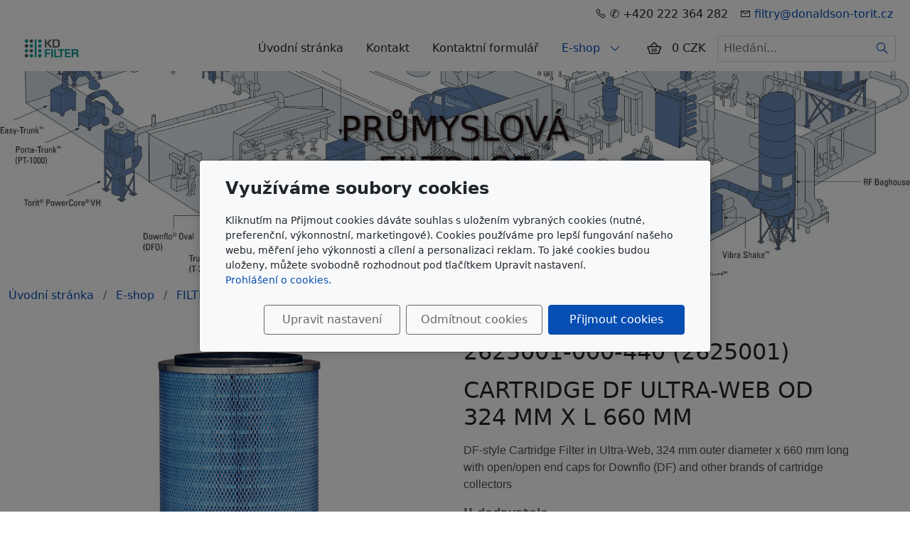

--- FILE ---
content_type: text/html; charset=utf-8
request_url: https://www.donaldson-torit.cz/produkt/2625001/
body_size: 8572
content:
<!DOCTYPE html>
<html lang="cs">
<head>
    <meta charset="utf-8">
    <meta name="viewport" content="width=device-width, initial-scale=1" />

            <meta name="description" content="   
   
   
   
Outer Diameter   
324 mm (12.76 inch)   
   
   
Length   
660 mm (25.98 inch)   
   
   
Media Type   
Ultra-Web   
   
   
Filter Area   ...">
    
    <meta name="robots" content="all">
    <meta name="template" content="AURORA">
    <meta name="generator" content="inPage">

            <meta name="copyright" content="KD-FILTER, Průmyslová filtrace s.r.o.">
        <meta name="author" content="KD-FILTER, Průmyslová filtrace s.r.o.">
    
        <meta property="og:title" content="2625001-000-440 (2625001)">

    <meta property="og:description" content="   
   
   
   
Outer Diameter   
324 mm (12.76 inch)   
   
   
Length   
660 mm (25.98 inch)   
   
   
Media Type   
Ultra-Web   
   
   
Filter Area   ...">

<meta property="og:type" content="website">
<meta property="og:url" content="https://www.donaldson-torit.cz/produkt/2625001/">

    <meta property="og:image" content="https://www.donaldson-torit.cz/obrazek/3/2625001-jpg/">

            <meta name="google-site-verification" content="FovJFpEDUfF26DFfFgMITEjcMaErujZc8hNEZzWRrJM">
    
    <title>2625001-000-440 (2625001)</title>

            <link rel="shortcut icon" href="https://www.donaldson-torit.cz/favicon.ico">
        <link rel="apple-touch-icon" href="https://www.donaldson-torit.cz/favicon.ico" />
    
    
    
    <link rel="stylesheet" type="text/css" href="/vendor/lineawesome/dist/line-awesome/css/line-awesome.min.css">
    <link rel="stylesheet" type="text/css" href="/vendor/lineawesome/dist/font-awesome-line-awesome/css/all.min.css">
    <link rel="stylesheet" type="text/css" media="screen" href="/vendor/photoswipe/dist/photoswipe.css">
    <link rel="stylesheet" type="text/css" media="screen" href="/vendor/photoswipe/dist/default-skin/default-skin.css">

            <link rel="stylesheet" type="text/css" media="screen" href="/styl/1/">
        <link rel="stylesheet" type="text/css" media="screen" href="/assets/filter-colors.css?v=20210103">

            
    <link rel="stylesheet" type="text/css" media="print" href="/styl/2/">

    
    <link rel="stylesheet" type="text/css" media="screen" href="/assets/theme24/css/clicky-menus.css?v=20210103">

    <script type="text/javascript" src="/vendor/jquery-3.5/dist/jquery.min.js"></script>
    <script type="text/javascript" src="/vendor/jquery.cookie/jquery.cookie.js"></script>
    <script type="text/javascript" src="/vendor/bootstrap-5.1/dist/js/bootstrap.bundle.min.js"></script>
    <script type="text/javascript" src="/vendor/images-loaded/imagesloaded.pkgd.min.js"></script>
    <script type="text/javascript" src="/vendor/magic-grid/dist/magic-grid.min.js"></script>
    <script type="text/javascript" src="/vendor/photoswipe/dist/photoswipe.min.js"></script>
    <script type="text/javascript" src="/vendor/photoswipe/dist/photoswipe-ui-default.min.js"></script>

    <script type="text/javascript" src="/assets/theme24/js/clicky-menus.js?v=20210103"></script>
    <script type="text/javascript" src="/assets/theme24/js/main.js?v=20241002"></script>
    <script type="text/javascript" src="/assets/theme24/js/photoswipe.js?v=20220517"></script>
    <script type="text/javascript" src="/assets/js/magicgrid.js?v=20220517"></script>
    <script type="text/javascript" src="/assets/js/dynamic.js?v=20220131"></script>

                <link href="/assets/cookies/css/main-5.1.css" rel="stylesheet" type="text/css" media="screen">
    
    <script src="/assets/cookies/js/main.js?v=20210103"></script>

    <script type="text/javascript">
        window.ca = JSON.parse('{"necessary":1,"functional":0,"performance":0,"marketing":0}');
    </script>
            
                <script>
    window.dataLayer = window.dataLayer || [];
    function gtag(){dataLayer.push(arguments);}

    gtag('consent', 'default', {
        'analytics_storage': 'denied',
        'ad_storage': 'denied',
        'ad_user_data': 'denied',
        'ad_personalization': 'denied'
    });

    gtag('js', new Date());
</script>


                            <script type="application/ld+json">{"@context":"http://schema.org","@graph":[{"@type":"Product","@id":"https://www.donaldson-torit.cz/produkt/2625001/","name":"2625001-000-440 (2625001)","description":"   \n   \n   \n   \nOuter Diameter   \n324 mm (12.76 inch)   \n   \n   \nLength   \n660 mm (25.98 inch)   \n   \n   \nMedia Type   \nUltra-Web   \n   \n   \nFilter Area   ...","category":"FILTRAČNÍ VLOŽKY DONALDSON TORIT","isPartOf":{"@id":"https://www.donaldson-torit.cz/#website"},"breadcrumb":{"@id":"https://www.donaldson-torit.cz/produkt/2625001/#breadcrumb"},"author":{"@id":"https://www.donaldson-torit.cz/#/schema/organization/0b08888f57f190f0a064f4aaaeabc08e"},"potentialAction":[{"@type":"BuyAction","target":["https://www.donaldson-torit.cz/produkt/2625001/"]}],"offers":{"@type":"Offer","Price":6262,"PriceCurrency":"CZK","ItemCondition":"https://schema.org/NewCondition","Availability":"https://schema.org/OutOfStock"},"brand":{"@type":"Brand","name":"DONALDSON"},"productID":"2625001-000-440","image":{"@type":"ImageObject","url":"https://www.donaldson-torit.cz/obrazek/3/2625001-jpg/"}},{"@type":"BreadcrumbList","@id":"https://www.donaldson-torit.cz/produkt/2625001/#breadcrumb","itemListElement":[{"@type":"ListItem","position":1,"name":"Úvodní stránka","item":"https://www.donaldson-torit.cz/"},{"@type":"ListItem","position":2,"name":"E-shop","item":"https://www.donaldson-torit.cz/eshop/"},{"@type":"ListItem","position":2,"name":"FILTRAČNÍ VLOŽKY DONALDSON TORIT","item":"https://www.donaldson-torit.cz/kategorie/filtracni-vlozky-donaldson-torit/"},{"@type":"ListItem","position":3,"name":"2625001-000-440 (2625001)","item":"https://www.donaldson-torit.cz/produkt/2625001/"}]},{"@type":"Organization","@id":"https://www.donaldson-torit.cz/#/schema/organization/0b08888f57f190f0a064f4aaaeabc08e","url":"https://www.donaldson-torit.cz","name":"KD-FILTER, Průmyslová filtrace s.r.o.","email":"filtry@donaldson-torit.cz","telephone":"✆ +420 222 364 282","address":{"@type":"PostalAddress","streetAddress":"Kaprova 42/14","addressLocality":"Praha 1 Staré Město","postalCode":"11000","addressCountry":"CZ"},"image":{"@type":"ImageObject","url":"https://www.donaldson-torit.cz/obrazek/3/kdfilter-logo-3-png/"}},{"@type":"WebSite","@id":"https://www.donaldson-torit.cz/#website","url":"https://www.donaldson-torit.cz","name":"FILTRY DONALDSON-TORIT","description":"Průmyslová filtrace vzduchu Donaldson Torit, dále dodáváme náhrady filtrů Kemper, Handte, Trumpf, TEKA a mnoho dalších výrobců odsávání.","inLanguage":"cs","potentialAction":{"@type":"SearchAction","target":{"@type":"EntryPoint","urlTemplate":"https://www.donaldson-torit.cz/vyhledavani/?q={search_term_string}"},"query-input":"required name=search_term_string"}}]}</script>
</head>
<body id="product-197406" class="frontend product-detail category-22915 template24 menu-horizontal">




<div id="header" class="header" role="banner">
    <div class="contactus-wrap ">
        <div id="contactus" class="contactus">
                    <span class="contactus__phone">
                <i class="las la-phone contactus__phone-icon"></i>
                ✆ +420 222 364 282            </span>
        
                    <span class="contactus__email">
                <i class="las la-envelope contactus__email-icon"></i>
                <a class="contactus__email-link" href="mailto:filtry@donaldson-torit.cz">filtry@donaldson-torit.cz</a>            </span>
            </div>
</div>

    <nav id="navbar" class="navbar">
                    <div class="navbar__brand">
            <div class="navbar__brand-title " id="title">
                                <a class="navbar__brand-title-link" title="FILTRY DONALDSON-TORIT" href="/">
                    <span class="d-none">Logo</span>
                    <img class="navbar__brand-logo-img" src="/obrazek/3/kdfilter-logo-3-png/" title="Logo" alt="Logo" />
                </a>
            </div>
        </div>
    
        <div id="nav-menu" class="navbar__menu " role="navigation" tabindex="-1">
        <ul class="navbar__menu-list clicky-menu clicky-no-js">
                    <li id="menu-item-336511" class="navbar__menu-item">
                <a class="navbar__menu-link" href="/">
                    Úvodní stránka                                    </a>
                            </li>
                    <li id="menu-item-336512" class="navbar__menu-item">
                <a class="navbar__menu-link" href="/inpage/kontakt/">
                    Kontakt                                    </a>
                            </li>
                    <li id="menu-item-336513" class="navbar__menu-item">
                <a class="navbar__menu-link" href="/kontaktovat/">
                    Kontaktní formulář                                    </a>
                            </li>
                    <li id="menu-item-336514" class="navbar__menu-item navbar__menu-item--has-childs active">
                <a class="navbar__menu-link" href="/eshop/">
                    E-shop                                            <i class="las la-angle-down navbar__menu-caret"></i>
                                    </a>
                                    <ul class="navbar__menu-list clicky-menu clicky-no-js">
                                                <li id="submenu-item-411399" class="navbar__menu-item active">
                            <a class="navbar__menu-link" href="/kategorie/filtracni-vlozky-donaldson-torit/">
                                FILTRAČNÍ VLOŽKY DONALDSON TORIT                            </a>
                        </li>
                                            </ul>
                            </li>
            </ul>
</div>        
                <div class="navbar__cart-wrap" id="basket">
            
<div class="navbar__cart ">
        <button id="minicart-toggle" class="navbar__cart-button" aria-label="Položky v košíku">
        <i class="las la-shopping-basket navbar__cart-icon"></i>
            </button>

    <div class="navbar__cart-price">
                    0 CZK            </div>

    <div id="minicart" class="minicart">
                    <div class="minicart__empty">
                <i class="las la-meh minicart__empty-icon"></i>
                <div class="minicart__empty-text">Nemáte žádné zboží v košíku.</div>
            </div>
            </div>
</div>        </div>
        
            <button id="search-toggle" class="navbar__search-toggler" type="button" aria-controls="search-bar"
            aria-label="Hledání">
        <span class="sr-only">Hledání</span>
        <i class="las la-search navbar__search-toggler-icon"></i>
    </button>

    <div id="search-bar" class="navbar__search ">
                <form class="navbar__search-form" method="post" action="/vyhledavani/">
            <button id="search-close" class="navbar__search-close" type="button" aria-label="Zavřít">
                <i class="las la-times navbar__search-close-icon"></i>
            </button>
            <input class="navbar__search-input" name="q" type="text" placeholder="Hledání..." aria-label="Hledání...">
            <button class="navbar__search-button" type="submit" aria-label="Hledat">
                <span class="sr-only">Hledat</span>
                <i class="las la-search navbar__search-icon"></i>
            </button>
        </form>
    </div>

        <button id="nav-toggle" class="navbar__toggler" type="button" aria-controls="nav-menu" aria-label="Menu">
            <span class="sr-only">Menu</span>
            <div class="navbar__toggler-icon-bar"></div>
            <div class="navbar__toggler-icon-bar"></div>
            <div class="navbar__toggler-icon-bar"></div>
        </button>
    </nav>
</div>

            <div id="motive" class="motive  parallax">
                                    <div class="motive__background"></div>
                        <div class="motive__motto motive__motto--center">
                <div class="motto">
                                                                                                                    <div class="motto__title">
                                        PRŮMYSLOVÁ FILTRACE DONALDSON TORIT                                    </div>
                                                            
                                                                </div>
            </div>
                    </div>
    
    <nav class="breadcrumb " aria-label="Navigační cesta">
        <ol class="breadcrumb__list">
    <li class="breadcrumb__item">
        <a class="breadcrumb__link" href="/">Úvodní stránka</a>
    </li>
    <li class="breadcrumb__item">
        <a class="breadcrumb__link" href="/eshop/">E-shop</a>
    </li>

    
    <li class="breadcrumb__item">
        <a class="breadcrumb__link" href="/kategorie/filtracni-vlozky-donaldson-torit/">FILTRAČNÍ VLOŽKY DONALDSON TORIT</a>
    </li>

    <li class="breadcrumb__item">
        <span class="breadcrumb__current" aria-current="page">2625001-000-440 (2625001)</span>
    </li>
</ol></nav>

<div id="main" class="main" role="main">
    <script type="text/javascript" src="/assets/theme24/js/product.js?v=20220131"></script>
<div class="container container--product">
    <div class="product-page__row ">
                        <div class="product-page__img-col">
            <div class="product-page__img-wrapper">
                <span id="icon-box">
                        <a id="product-icon-link" class="product-page__img-link thickbox" href="/obrazek/3/2625001-jpg/" data-width="500" data-height="500" data-caption="2625001.jpg">
        <img id="product-icon-img" class="product-page__img" src="/obrazek/2/2625001-jpg/" alt="2625001-000-440 (2625001)">
    </a>

                </span>

                
                <div class="product-page__discount-box" id="discount-box">
                                    </div>
            </div>
        </div>

        <div class="product-page__info-col">
            
            <h1 class="product-page__title">2625001-000-440 (2625001)</h1>
            <div class="product-page__description"><h2 class="hidden-sm hidden-xs clear-marginTop fn"><span>CARTRIDGE DF ULTRA-WEB OD 324 MM X L 660 MM</span></h2>
<p><span style="caret-color: #4b4b4b; color: #4b4b4b; font-family: UniversLTStd, arial; font-size: 16px; font-style: normal; font-variant-caps: normal; font-weight: 400; letter-spacing: normal; orphans: auto; text-align: start; text-indent: 0px; text-transform: none; white-space: normal; widows: auto; word-spacing: 0px; -webkit-text-stroke-width: 0px; background-color: #ffffff; text-decoration: none; display: inline !important; float: none;">DF-style Cartridge Filter in Ultra-Web, 324 mm outer diameter x 660 mm long with open/open end caps for Downflo (DF) and other brands of cartridge collectors</span></p></div>

            
            <div id="variant-box" class="product-page__variant-box">
                    <div class="product-page__stock">
        <span class="label label-default label-stock3">u dodavatele</span>    </div>

    <div class="product-page__code">
        Kód produktu: 2625001-000-440    </div>

<div class="product-page__price">
    
    <div class="product-page__price-wrap-current">
        
        <div class="product-page__price-current-accent">
            <div class="product-page__price-value">
                                    5 175 CZK                            </div>
                            <div class="product-page__price-vat-info">
                                            bez DPH                                    </div>
                    </div>

                    <div class="product-page__price-current">
                <div class="product-page__price-value">
                                            6 262 CZK                                    </div>
                <div class="product-page__price-vat-info">
                                            s DPH                                    </div>
            </div>
            </div>
</div>            </div>

                        <div id="inputs" class="product-page__cart" style="display: flex">
                <button class="product-page__cart-button purchase" data-url="2625001">
                    <i class="las la-shopping-basket product-page__cart-button-icon"></i>
                    <div class="product-page__cart-button-label">Do košíku</div>
                </button>
                <div class="qty-form">
                    <button class="qty-form__button qty-form__button--decrease" type="button" value="Odebrat">
                        <i class="las la-minus qty-form__button-icon qty-form__button-icon--minus"></i>
                    </button>
                    <input name="count" class="qty-form__input count-items qty" type="number" min="0" value="1">
                    <button class="qty-form__button qty-form__button--increase" type="button" value="Přidat">
                        <i class="las la-plus qty-form__button-icon qty-form__button-icon--plus"></i>
                    </button>
                </div>
            </div>
                    </div>
    </div>

    
    <ul class="product-page__tab-list nav nav-tabs" id="product-tab-list" role="tablist">
                <li class="product-page__tab-item nav-item" role="presentation">
            <button class="product-page__tab-link nav-link active" id="tab-description" data-bs-toggle="tab" data-bs-target="#product-description" type="button" role="tab" aria-controls="product-description" aria-selected="true">
                Popis produktu            </button>
        </li>
        
        
        
        <li class="product-page__tab-item nav-item" role="presentation">
            <button class="product-page__tab-link nav-link" id="tab-related" data-bs-toggle="tab" data-bs-target="#product-related" type="button" role="tab" aria-controls="product-related" aria-selected="false">
                Produkty v kategorii            </button>
        </li>
    </ul>

    <div class="product-page__tab-content tab-content" id="product-tab-content">
            <div class="product-page__description tab-pane fade  show active " id="product-description" role="tabpanel" aria-labelledby="tab-description">
            
            <div class="table-responsive">
<table class="table table-striped" style="box-sizing: border-box; border-collapse: collapse; border-spacing: 0px; background-color: transparent; width: 1140px; max-width: 100%; margin-bottom: 20px; caret-color: #4b4b4b; color: #4b4b4b; font-family: UniversLTStd, arial; font-size: 14px; font-style: normal; font-variant-caps: normal; font-weight: 400; letter-spacing: normal; orphans: auto; text-align: start; text-transform: none; white-space: normal; widows: auto; word-spacing: 0px; -webkit-text-stroke-width: 0px; text-decoration: none;">
<tbody style="box-sizing: border-box;">
<tr style="box-sizing: border-box; background-color: #f9f9f9; display: table-row;">
<td style="box-sizing: border-box; padding: 8px; word-break: break-word; line-height: 1.428571; vertical-align: middle; border: 0px; width: 570px;">Outer Diameter</td>
<td style="box-sizing: border-box; padding: 8px; word-break: break-word; line-height: 1.428571; vertical-align: middle; border-width: 0px 0px 0px 1px; border-style: none none none solid; border-color: currentcolor currentcolor currentcolor #ffffff; width: 570px;">324 mm (12.76 inch)</td>
</tr>
<tr style="box-sizing: border-box; display: table-row;">
<td style="box-sizing: border-box; padding: 8px; word-break: break-word; line-height: 1.428571; vertical-align: middle; border-width: 0px 1px 0px 0px; border-style: none solid none none; border-color: currentcolor #f9f9f9 currentcolor currentcolor; width: 570px;">Length</td>
<td style="box-sizing: border-box; padding: 8px; word-break: break-word; line-height: 1.428571; vertical-align: middle; border: 0px; width: 570px;">660 mm (25.98 inch)</td>
</tr>
<tr style="box-sizing: border-box; background-color: #f9f9f9; display: table-row;">
<td style="box-sizing: border-box; padding: 8px; word-break: break-word; line-height: 1.428571; vertical-align: middle; border: 0px; width: 570px;">Media Type</td>
<td style="box-sizing: border-box; padding: 8px; word-break: break-word; line-height: 1.428571; vertical-align: middle; border-width: 0px 0px 0px 1px; border-style: none none none solid; border-color: currentcolor currentcolor currentcolor #ffffff; width: 570px;">Ultra-Web</td>
</tr>
<tr style="box-sizing: border-box; display: table-row;">
<td style="box-sizing: border-box; padding: 8px; word-break: break-word; line-height: 1.428571; vertical-align: middle; border-width: 0px 1px 0px 0px; border-style: none solid none none; border-color: currentcolor #f9f9f9 currentcolor currentcolor; width: 570px;">Filter Area</td>
<td style="box-sizing: border-box; padding: 8px; word-break: break-word; line-height: 1.428571; vertical-align: middle; border: 0px; width: 570px;">21.6 m² (232.50 ft²)</td>
</tr>
<tr style="box-sizing: border-box; background-color: #f9f9f9; display: table-row;">
<td style="box-sizing: border-box; padding: 8px; word-break: break-word; line-height: 1.428571; vertical-align: middle; border: 0px; width: 570px;">Inner Diameter</td>
<td style="box-sizing: border-box; padding: 8px; word-break: break-word; line-height: 1.428571; vertical-align: middle; border-width: 0px 0px 0px 1px; border-style: none none none solid; border-color: currentcolor currentcolor currentcolor #ffffff; width: 570px;">213 mm (8.39 inch)</td>
</tr>
<tr style="box-sizing: border-box; display: table-row;">
<td style="box-sizing: border-box; padding: 8px; word-break: break-word; line-height: 1.428571; vertical-align: middle; border-width: 0px 1px 0px 0px; border-style: none solid none none; border-color: currentcolor #f9f9f9 currentcolor currentcolor; width: 570px;">Temperature Limit</td>
<td style="box-sizing: border-box; padding: 8px; word-break: break-word; line-height: 1.428571; vertical-align: middle; border: 0px; width: 570px;">65 &deg;C (149 &deg;F)</td>
</tr>
<tr style="box-sizing: border-box; background-color: #f9f9f9; display: table-row;">
<td style="box-sizing: border-box; padding: 8px; word-break: break-word; line-height: 1.428571; vertical-align: middle; border: 0px; width: 570px;">Outer Liner</td>
<td style="box-sizing: border-box; padding: 8px; word-break: break-word; line-height: 1.428571; vertical-align: middle; border-width: 0px 0px 0px 1px; border-style: none none none solid; border-color: currentcolor currentcolor currentcolor #ffffff; width: 570px;">Yes</td>
</tr>
<tr style="box-sizing: border-box; display: table-row;">
<td style="box-sizing: border-box; padding: 8px; word-break: break-word; line-height: 1.428571; vertical-align: middle; border-width: 0px 1px 0px 0px; border-style: none solid none none; border-color: currentcolor #f9f9f9 currentcolor currentcolor; width: 570px;">End Cap Construction</td>
<td style="box-sizing: border-box; padding: 8px; word-break: break-word; line-height: 1.428571; vertical-align: middle; border: 0px; width: 570px;">Open/Open</td>
</tr>
<tr style="box-sizing: border-box; background-color: #f9f9f9; display: table-row;">
<td style="box-sizing: border-box; padding: 8px; word-break: break-word; line-height: 1.428571; vertical-align: middle; border: 0px; width: 570px;">Construction</td>
<td style="box-sizing: border-box; padding: 8px; word-break: break-word; line-height: 1.428571; vertical-align: middle; border-width: 0px 0px 0px 1px; border-style: none none none solid; border-color: currentcolor currentcolor currentcolor #ffffff; width: 570px;">Galvanized Steel</td>
</tr>
<tr style="box-sizing: border-box; display: table-row;">
<td style="box-sizing: border-box; padding: 8px; word-break: break-word; line-height: 1.428571; vertical-align: middle; border-width: 0px 1px 0px 0px; border-style: none solid none none; border-color: currentcolor #f9f9f9 currentcolor currentcolor; width: 570px;">Shape</td>
<td style="box-sizing: border-box; padding: 8px; word-break: break-word; line-height: 1.428571; vertical-align: middle; border: 0px; width: 570px;">Round</td>
</tr>
<tr style="box-sizing: border-box; background-color: #f9f9f9; display: table-row;">
<td style="box-sizing: border-box; padding: 8px; word-break: break-word; line-height: 1.428571; vertical-align: middle; border: 0px; width: 570px;">Pleat Height</td>
<td style="box-sizing: border-box; padding: 8px; word-break: break-word; line-height: 1.428571; vertical-align: middle; border-width: 0px 0px 0px 1px; border-style: none none none solid; border-color: currentcolor currentcolor currentcolor #ffffff; width: 570px;">51 mm (2.01 inch)</td>
</tr>
<tr style="box-sizing: border-box; display: table-row;">
<td style="box-sizing: border-box; padding: 8px; word-break: break-word; line-height: 1.428571; vertical-align: middle; border-width: 0px 1px 0px 0px; border-style: none solid none none; border-color: currentcolor #f9f9f9 currentcolor currentcolor; width: 570px;">Pleat Count</td>
<td style="box-sizing: border-box; padding: 8px; word-break: break-word; line-height: 1.428571; vertical-align: middle; border: 0px; width: 570px;">323</td>
</tr>
<tr style="box-sizing: border-box; background-color: #f9f9f9; display: table-row;">
<td style="box-sizing: border-box; padding: 8px; word-break: break-word; line-height: 1.428571; vertical-align: middle; border: 0px; width: 570px;">Filter Gasket Position</td>
<td style="box-sizing: border-box; padding: 8px; word-break: break-word; line-height: 1.428571; vertical-align: middle; border-width: 0px 0px 0px 1px; border-style: none none none solid; border-color: currentcolor currentcolor currentcolor #ffffff; width: 570px;">Above Top End Cap</td>
</tr>
<tr style="box-sizing: border-box; display: table-row;">
<td style="box-sizing: border-box; padding: 8px; word-break: break-word; line-height: 1.428571; vertical-align: middle; border-width: 0px 1px 0px 0px; border-style: none solid none none; border-color: currentcolor #f9f9f9 currentcolor currentcolor; width: 570px;">Anti-Static</td>
<td style="box-sizing: border-box; padding: 8px; word-break: break-word; line-height: 1.428571; vertical-align: middle; border: 0px; width: 570px;">No</td>
</tr>
<tr style="box-sizing: border-box; background-color: #f9f9f9; display: table-row;">
<td style="box-sizing: border-box; padding: 8px; word-break: break-word; line-height: 1.428571; vertical-align: middle; border: 0px; width: 570px;">Earthed</td>
<td style="box-sizing: border-box; padding: 8px; word-break: break-word; line-height: 1.428571; vertical-align: middle; border-width: 0px 0px 0px 1px; border-style: none none none solid; border-color: currentcolor currentcolor currentcolor #ffffff; width: 570px;">No</td>
</tr>
<tr style="box-sizing: border-box; display: table-row;">
<td style="box-sizing: border-box; padding: 8px; word-break: break-word; line-height: 1.428571; vertical-align: middle; border-width: 0px 1px 0px 0px; border-style: none solid none none; border-color: currentcolor #f9f9f9 currentcolor currentcolor; width: 570px;">Flame Retardant</td>
<td style="box-sizing: border-box; padding: 8px; word-break: break-word; line-height: 1.428571; vertical-align: middle; border: 0px; width: 570px;">No</td>
</tr>
</tbody>
</table>
</div>
                    </div>
    
    
    
        <div class="product-page__related tab-pane fade" id="product-related" role="tabpanel" aria-labelledby="tab-related">
            <div class="product-list product-list--grid">
            <div class="product-item-wrapper">
            <div class="product-item ">
        
    
    <a class="product-item__thumbnail" href="/produkt/2625001e/" aria-label="Detail produktu">
        <div class="product-item__img-wrapper">
                            <img class="product-item__img" src="/obrazek/2/2625001-jpg/" alt="">
                    </div>
    </a>

    <h2 class="product-item__title">
        <a class="product-item__title-link" href="/produkt/2625001e/">
            2625001E-000-440 (2625001E)        </a>
    </h2>

            <div class="product-item__description">
            CARTRIDGE DF ULTRA-WEB OD 324 MM X L 660 MM EARTHED
DF-style Cartridge Filter in Ultra-Web, 324 mm…        </div>
    
                        <div class="product-item__stock">
                <span class="label label-default label-stock3">u dodavatele</span>            </div>
            
    <div class="product-item__price">
        <div class="product-item__price-label">
            Cena        </div>

        
        <div class="product-item__price-current-wrapper">
            <div class="product-item__price-current-accent">
                <div class="product-item__price-current">
                                            5 650 CZK                                    </div>

                                    <div class="product-item__price-vat-info">
                                                    bez DPH                                            </div>
                            </div>

                            <div class="product-item__price-current-noaccent">
                    <div class="product-item__price-value">
                                                    6 837 CZK                                            </div>
                    <div class="product-item__price-vat-info">
                                                    s DPH                                            </div>
                </div>
                    </div>
    </div>

            <div id="inputs" class="product-item__cart-cart product-page__cart d-flex flex-wrap justify-content-center">
            <div class="qty-form pull-left">
                <button class="qty-form__button qty-form__button--decrease" type="button" value="Odebrat">
                    <i class="las la-minus qty-form__button-icon qty-form__button-icon--minus"></i>
                </button>
                <input name="count" class="qty-form__input count-items qty" type="number" min="0" value="1">
                <button class="qty-form__button qty-form__button--increase" type="button" value="Přidat">
                    <i class="las la-plus qty-form__button-icon qty-form__button-icon--plus"></i>
                </button>
            </div>
            <button class="product-item__cart-button purchase" data-url="2625001e">
                <i class="las la-shopping-basket product-item__cart-button-icon"></i>
                <span class="product-item__cart-button-label">Do košíku</span>
            </button>
        </div>
    </div>
        </div>
            <div class="product-item-wrapper">
            <div class="product-item ">
        
    
    <a class="product-item__thumbnail" href="/produkt/2625002/" aria-label="Detail produktu">
        <div class="product-item__img-wrapper">
                            <img class="product-item__img" src="/obrazek/2/2625001-jpg/" alt="">
                    </div>
    </a>

    <h2 class="product-item__title">
        <a class="product-item__title-link" href="/produkt/2625002/">
            2625002-000-440 (2625002)        </a>
    </h2>

            <div class="product-item__description">
            CARTRIDGE TD ULTRA-WEB OD 324 MM X L 660 MM
TD-style Cartridge Filter in Ultra-Web, 324 mm outer…        </div>
    
                        <div class="product-item__stock">
                <span class="label label-default label-stock3">u dodavatele</span>            </div>
            
    <div class="product-item__price">
        <div class="product-item__price-label">
            Cena        </div>

        
        <div class="product-item__price-current-wrapper">
            <div class="product-item__price-current-accent">
                <div class="product-item__price-current">
                                            5 175 CZK                                    </div>

                                    <div class="product-item__price-vat-info">
                                                    bez DPH                                            </div>
                            </div>

                            <div class="product-item__price-current-noaccent">
                    <div class="product-item__price-value">
                                                    6 262 CZK                                            </div>
                    <div class="product-item__price-vat-info">
                                                    s DPH                                            </div>
                </div>
                    </div>
    </div>

            <div id="inputs" class="product-item__cart-cart product-page__cart d-flex flex-wrap justify-content-center">
            <div class="qty-form pull-left">
                <button class="qty-form__button qty-form__button--decrease" type="button" value="Odebrat">
                    <i class="las la-minus qty-form__button-icon qty-form__button-icon--minus"></i>
                </button>
                <input name="count" class="qty-form__input count-items qty" type="number" min="0" value="1">
                <button class="qty-form__button qty-form__button--increase" type="button" value="Přidat">
                    <i class="las la-plus qty-form__button-icon qty-form__button-icon--plus"></i>
                </button>
            </div>
            <button class="product-item__cart-button purchase" data-url="2625002">
                <i class="las la-shopping-basket product-item__cart-button-icon"></i>
                <span class="product-item__cart-button-label">Do košíku</span>
            </button>
        </div>
    </div>
        </div>
            <div class="product-item-wrapper">
            <div class="product-item ">
        
    
    <a class="product-item__thumbnail" href="/produkt/2625002e/" aria-label="Detail produktu">
        <div class="product-item__img-wrapper">
                            <img class="product-item__img" src="/obrazek/2/2625001-jpg/" alt="">
                    </div>
    </a>

    <h2 class="product-item__title">
        <a class="product-item__title-link" href="/produkt/2625002e/">
            2625002E-000-440 (2625002E)        </a>
    </h2>

            <div class="product-item__description">
            CARTRIDGE TD ULTRA-WEB OD 324 MM X L 660 MM EARTHED

TD-style Cartridge Filter in Ultra-Web, 324 mm…        </div>
    
                        <div class="product-item__stock">
                <span class="label label-default label-stock3">u dodavatele</span>            </div>
            
    <div class="product-item__price">
        <div class="product-item__price-label">
            Cena        </div>

        
        <div class="product-item__price-current-wrapper">
            <div class="product-item__price-current-accent">
                <div class="product-item__price-current">
                                            5 650 CZK                                    </div>

                                    <div class="product-item__price-vat-info">
                                                    bez DPH                                            </div>
                            </div>

                            <div class="product-item__price-current-noaccent">
                    <div class="product-item__price-value">
                                                    6 837 CZK                                            </div>
                    <div class="product-item__price-vat-info">
                                                    s DPH                                            </div>
                </div>
                    </div>
    </div>

            <div id="inputs" class="product-item__cart-cart product-page__cart d-flex flex-wrap justify-content-center">
            <div class="qty-form pull-left">
                <button class="qty-form__button qty-form__button--decrease" type="button" value="Odebrat">
                    <i class="las la-minus qty-form__button-icon qty-form__button-icon--minus"></i>
                </button>
                <input name="count" class="qty-form__input count-items qty" type="number" min="0" value="1">
                <button class="qty-form__button qty-form__button--increase" type="button" value="Přidat">
                    <i class="las la-plus qty-form__button-icon qty-form__button-icon--plus"></i>
                </button>
            </div>
            <button class="product-item__cart-button purchase" data-url="2625002e">
                <i class="las la-shopping-basket product-item__cart-button-icon"></i>
                <span class="product-item__cart-button-label">Do košíku</span>
            </button>
        </div>
    </div>
        </div>
            <div class="product-item-wrapper">
            <div class="product-item ">
        
    
    <a class="product-item__thumbnail" href="/produkt/2625002n/" aria-label="Detail produktu">
        <div class="product-item__img-wrapper">
                            <img class="product-item__img" src="/obrazek/2/2625001-jpg/" alt="">
                    </div>
    </a>

    <h2 class="product-item__title">
        <a class="product-item__title-link" href="/produkt/2625002n/">
            2625002N-000-440 (2625002N)        </a>
    </h2>

            <div class="product-item__description">
            CARTRIDGE TD ULTRA-WEB OD 324 MM X L 660 MM NEUTRAL
TD-style Cartridge Filter in Ultra-Web, 324 mm…        </div>
    
                        <div class="product-item__stock">
                <span class="label label-default label-stock3">u dodavatele</span>            </div>
            
    <div class="product-item__price">
        <div class="product-item__price-label">
            Cena        </div>

        
        <div class="product-item__price-current-wrapper">
            <div class="product-item__price-current-accent">
                <div class="product-item__price-current">
                                            5 175 CZK                                    </div>

                                    <div class="product-item__price-vat-info">
                                                    bez DPH                                            </div>
                            </div>

                            <div class="product-item__price-current-noaccent">
                    <div class="product-item__price-value">
                                                    6 262 CZK                                            </div>
                    <div class="product-item__price-vat-info">
                                                    s DPH                                            </div>
                </div>
                    </div>
    </div>

            <div id="inputs" class="product-item__cart-cart product-page__cart d-flex flex-wrap justify-content-center">
            <div class="qty-form pull-left">
                <button class="qty-form__button qty-form__button--decrease" type="button" value="Odebrat">
                    <i class="las la-minus qty-form__button-icon qty-form__button-icon--minus"></i>
                </button>
                <input name="count" class="qty-form__input count-items qty" type="number" min="0" value="1">
                <button class="qty-form__button qty-form__button--increase" type="button" value="Přidat">
                    <i class="las la-plus qty-form__button-icon qty-form__button-icon--plus"></i>
                </button>
            </div>
            <button class="product-item__cart-button purchase" data-url="2625002n">
                <i class="las la-shopping-basket product-item__cart-button-icon"></i>
                <span class="product-item__cart-button-label">Do košíku</span>
            </button>
        </div>
    </div>
        </div>
            <div class="product-item-wrapper">
            <div class="product-item ">
        
    
    <a class="product-item__thumbnail" href="/produkt/2625002ne/" aria-label="Detail produktu">
        <div class="product-item__img-wrapper">
                            <img class="product-item__img" src="/obrazek/2/2625001-jpg/" alt="">
                    </div>
    </a>

    <h2 class="product-item__title">
        <a class="product-item__title-link" href="/produkt/2625002ne/">
            2625002NE-000-440 (2625002NE)        </a>
    </h2>

            <div class="product-item__description">
            CARTRIDGE TD ULTRA-WEB OD 324 MM X L 660 MM EARTHED NEUTRAL
TD-style Cartridge Filter in Ultra-Web,…        </div>
    
                        <div class="product-item__stock">
                <span class="label label-default label-stock3">u dodavatele</span>            </div>
            
    <div class="product-item__price">
        <div class="product-item__price-label">
            Cena        </div>

        
        <div class="product-item__price-current-wrapper">
            <div class="product-item__price-current-accent">
                <div class="product-item__price-current">
                                            6 016 CZK                                    </div>

                                    <div class="product-item__price-vat-info">
                                                    bez DPH                                            </div>
                            </div>

                            <div class="product-item__price-current-noaccent">
                    <div class="product-item__price-value">
                                                    7 280 CZK                                            </div>
                    <div class="product-item__price-vat-info">
                                                    s DPH                                            </div>
                </div>
                    </div>
    </div>

            <div id="inputs" class="product-item__cart-cart product-page__cart d-flex flex-wrap justify-content-center">
            <div class="qty-form pull-left">
                <button class="qty-form__button qty-form__button--decrease" type="button" value="Odebrat">
                    <i class="las la-minus qty-form__button-icon qty-form__button-icon--minus"></i>
                </button>
                <input name="count" class="qty-form__input count-items qty" type="number" min="0" value="1">
                <button class="qty-form__button qty-form__button--increase" type="button" value="Přidat">
                    <i class="las la-plus qty-form__button-icon qty-form__button-icon--plus"></i>
                </button>
            </div>
            <button class="product-item__cart-button purchase" data-url="2625002ne">
                <i class="las la-shopping-basket product-item__cart-button-icon"></i>
                <span class="product-item__cart-button-label">Do košíku</span>
            </button>
        </div>
    </div>
        </div>
    </div>
        </div>
    </div>
</div>
    

    </div>

<div id="footer" class="footer">
    <div class="container">
                    <div class="row ">
                                                                        <div class="col-md-6 col-lg-3 footer__col footer__col--address ">
                                                <h4 class="footer__heading">Adresa</h4>
                        <ul class="footer__list footer__list--address">
                            <li>KD-FILTER, Průmyslová filtrace s.r.o.</li>
                            <li>Kaprova 42/14 <br /> 11000 Praha 1</li>
                                                            <li>IČ: 29151716</li>
                                                                                        <li>DIČ: CZ29151716</li>
                                                    </ul>
                    </div>
                    
                                        <div class="col-md-6 col-lg-3 footer__col footer__col--contact ">
                                                <h4 class="footer__heading">Kontakt</h4>
                        <ul class="footer__list footer__list--contact">
                            <li><a class="" href="mailto:filtry@donaldson-torit.cz">filtry@donaldson-torit.cz</a></li>
                            <li>✆ +420 222 364 282</li>
                        </ul>
                    </div>
                                    
                                    <div class="col-md-6 col-lg-3 footer__col footer__col--custom ">
                                                <h4 class="footer__heading">Oblíbené odkazy</h4>
                        <ul class="footer__list footer__list--custom">
                                                            <li>
                                    <a href="https://www.prumyslova-filtrace.cz" target="_blank">
                                        KD-FILTER, Průmyslová filtrace s.r.o.                                    </a>
                                </li>
                                                    </ul>
                    </div>
                
                            </div>
            <div class="footer__copy">
                <span class="footer__copy-text">
                    &copy;&nbsp;2026                    <a href="/">KD-FILTER, Průmyslová filtrace s.r.o.</a>
                </span>

                
                <span class="footer__poweredby">
                        Běží na <a href="https://www.inpage.cz/" target="_blank">inPage</a> s AI                </span>
            </div>
            </div>
</div>

    <div class="modal" id="cookiesModal" data-keyboard="false" tabindex="-1" aria-labelledby="cookiesModalLabel" style="display: none" aria-modal="true" role="dialog">
        <div class="modal-dialog modal-lg modal-dialog-centered modal-cookies overlay">
            <div class="modal-content">
                <div class="modal-header">
                    <h2 class="modal-title" id="cookiesModalLabel">
                        Využíváme soubory cookies                    </h2>
                    <button type="button" class="close" data-dismiss="modal" data-bs-dismiss="modal" aria-label="Zavřít" id="closeModalButton" style="display: none">
                        <span class="button-close" aria-hidden="true"></span>
                    </button>
                </div>
                <div class="modal-body">
                    <div class="container-fluid" id="mainWindow">
                        <p class="cookies-text">
                            Kliknutím na Přijmout cookies dáváte souhlas s uložením vybraných cookies (nutné, preferenční, výkonnostní, marketingové). Cookies používáme pro lepší fungování našeho webu, měření jeho výkonnosti a cílení a personalizaci reklam. To jaké cookies budou uloženy, můžete svobodně rozhodnout pod tlačítkem Upravit nastavení.                            <br><a class="cookies-statement" href="https://ec.europa.eu/info/cookies_cs" target="_blank">Prohlášení o cookies.</a>
                        </p>
                    </div>
                    <div class="container-fluid" id="settingsWindow" style="display: none;">
                        <p class="cookies-text">Využíváme soubory cookies a další technologie pro lepší uživatelský zážitek na webu. Následující kategorie můžete povolit či zakázat a svůj výběr uložit.</p>
                        <div class="cookies-info">
                            <div class="cookies-option">
                                <button class="button-more">
                                    <span class="button-more-icon"></span>
                                    <span class="button-more-title">Nutné</span>
                                </button>
                                <div class="custom-control custom-switch form-check form-switch">
                                    <input type="checkbox" class="custom-control-input form-check-input" name="necessaryCheckbox" id="necessaryCheckbox" value="1" checked disabled>
                                    <label class="custom-control-label form-check-label" for="necessaryCheckbox">Povoleno</label>
                                </div>
                            </div>
                            <div class="cookies-details" style="display: none;">
                                <p>Tyto cookies jsou nezbytné pro zajištění základní funkčnosti webových stránek.</p>
                            </div>
                        </div>
                        <div class="cookies-info">
                            <div class="cookies-option">
                                <button class="button-more">
                                    <span class="button-more-icon"></span>
                                    <span class="button-more-title">Preferenční</span>
                                </button>
                                <div class="custom-control custom-switch form-check form-switch">
                                    <input type="checkbox" class="custom-control-input form-check-input" name="functionalCheckbox" id="functionalCheckbox" value="1">
                                    <label class="custom-control-label form-check-label" for="functionalCheckbox">
                                        <span class="label-off">Zakázáno</span>
                                        <span class="label-on">Povoleno</span>
                                    </label>
                                </div>
                            </div>
                            <div class="cookies-details" style="display: none;">
                                <p>Preferenční cookies slouží pro zapamatování nastavení vašich preferencí pro příští návštěvu.</p>
                            </div>
                        </div>
                        <div class="cookies-info">
                            <div class="cookies-option">
                                <button class="button-more">
                                    <span class="button-more-icon"></span>
                                    <span class="button-more-title">Výkonnostní</span>
                                </button>
                                <div class="custom-control custom-switch form-check form-switch">
                                    <input type="checkbox" class="custom-control-input form-check-input" name="performanceCheckbox" id="performanceCheckbox" value="1">
                                    <label class="custom-control-label form-check-label" for="performanceCheckbox">
                                        <span class="label-off">Zakázáno</span>
                                        <span class="label-on">Povoleno</span>
                                    </label>
                                </div>
                            </div>
                            <div class="cookies-details" style="display: none;">
                                <p>Výkonnostní cookies monitorují výkon celého webu.</p>
                            </div>
                        </div>
                        <div class="cookies-info">
                            <div class="cookies-option">
                                <button class="button-more">
                                    <span class="button-more-icon"></span>
                                    <span class="button-more-title">Marketingové</span>
                                </button>
                                <div class="custom-control custom-switch form-check form-switch">
                                    <input type="checkbox" class="custom-control-input form-check-input" name="marketingCheckbox" id="marketingCheckbox" value="1">
                                    <label class="custom-control-label form-check-label" for="marketingCheckbox">
                                        <span class="label-off">Zakázáno</span>
                                        <span class="label-on">Povoleno</span>
                                    </label>
                                </div>
                            </div>
                            <div class="cookies-details" style="display: none;">
                                <p>Marketingové a reklamní cookies se využívají k měření a analýze webu.</p>
                            </div>
                        </div>
                    </div>
                </div>
                <div class="modal-footer">
                    <button type="button" id="allowChoiceButton" class="btn btn-outline-secondary" style="display: none;">Uložit vybrané</button>
                    <button type="button" id="switchWindowButton" class="btn btn-outline-secondary">Upravit nastavení</button>
                    <button type="button" id="rejectAllButton" class="btn btn-outline-secondary">Odmítnout cookies</button>
                    <button type="button" id="allowAllButton" class="btn btn-primary">Přijmout cookies</button>
                </div>
            </div>
        </div>
    </div>
    <div class="cookies-settings-btn active" id="snippetWindow" style="display: none" >
        <button class="cookies-settings-btn__open openModalButton" aria-label="Open cookies settings">
            <span class="cookies-settings-btn__open-label">Nastavení cookies</span>
        </button>

        <button class="cookies-settings-btn__dismiss" id="closeSnippetButton" type="button" aria-label="Zavřít">
            <span class="cookies-settings-btn__dismiss-icon" aria-hidden="true"></span>
        </button>
    </div>
    <script>
        (function($) {
            "use strict"; // Start of use strict

            $(document).ready(function() {
                $('#cookiesModal').cookiesAgreement({
                    name: 'cookie-ag',
                    layout: 'window',
                    redirect: true,
                    button: false,
                    callbacks: {
                        modal: {
                            open: function (options, close) {
                                                                (new bootstrap.Modal(document.getElementById('cookiesModal'), {
                                    backdrop: options.layout === 'window' ? 'static' : false,
                                    keyboard: close
                                })).show();
                                                            },
                            close: function () {
                                                                (bootstrap.Modal.getInstance(document.getElementById('cookiesModal'))).hide();
                                                            },
                            button: function () {
                                                                document.getElementById('cookiesModal').addEventListener('hide.bs.modal', function () {
                                    $('#snippetWindow').addClass('active');
                                });
                                                            },

                        }
                    }
                });
            });
        })(jQuery); // End of use strict
    </script>

    <div class="modal fade" tabindex="-1" id="purchase-modal">
        <div class="modal-dialog modal-dialog-centered">
            <div class="modal-content">
                <div class="modal-header">
                    <h5 class="modal-title">Vložení zboží do košíku</h5>
                    <button type="button" class="btn-close" data-bs-dismiss="modal" aria-label="Zavřít"></button>
                </div>
                <div class="modal-body">
                    <div role="alert" class="alert alert-danger" style="display: none"></div>
                    <div role="alert" class="alert alert-success">
                        Produkt byl úspěšně vložen do <a href="/kosik/" class="alert-link">košíku</a>                    </div>
                    <div class="cart-modal__row">
                        <div class="cart-modal__img-col">
                            <a class="link-thumbnail" href=""></a>
                        </div>
                        <div class="cart-modal__info-col">
                            <h2 class="subtitle">&nbsp;</h2>
                            <p class="description"></p>
                            <dl class="price">
                                <dd></dd>
                            </dl>
                        </div>
                    </div>
                </div>
                <div class="modal-footer">
                    <button type="button" class="btn btn-secondary" data-bs-dismiss="modal">
                        Zpět do obchodu                    </button>
                    <a class="btn btn-primary" href="/kosik/">
                        Zobrazit košík                    </a>
                </div>
            </div>
        </div>
    </div>





<div class="pswp" tabindex="-1" role="dialog" aria-hidden="true">
    <div class="pswp__bg"></div>
    <div class="pswp__scroll-wrap">
        <div class="pswp__container">
            <div class="pswp__item"></div>
            <div class="pswp__item"></div>
            <div class="pswp__item"></div>
        </div>

        <div class="pswp__ui pswp__ui--hidden">
            <div class="pswp__top-bar">
                <div class="pswp__counter"></div>

                <button class="pswp__button pswp__button--close" title="Zavřít (Esc)"></button>
                <button class="pswp__button pswp__button--share" title="Sdílet"></button>
                <button class="pswp__button pswp__button--fs" title="Na celou obrazovku"></button>
                <button class="pswp__button pswp__button--zoom" title="Přiblížit/Oddálit"></button>

                <div class="pswp__preloader">
                    <div class="pswp__preloader__icn">
                        <div class="pswp__preloader__cut">
                            <div class="pswp__preloader__donut"></div>
                        </div>
                    </div>
                </div>
            </div>

            <div class="pswp__share-modal pswp__share-modal--hidden pswp__single-tap">
                <div class="pswp__share-tooltip"></div>
            </div>

            <button class="pswp__button pswp__button--arrow--left" title="Předchozí"></button>
            <button class="pswp__button pswp__button--arrow--right" title="Další"></button>

            <div class="pswp__caption">
                <div class="pswp__caption__center"></div>
            </div>
        </div>
    </div>
</div>


<div id="imp" style="display: none"></div>
</body>
</html>
